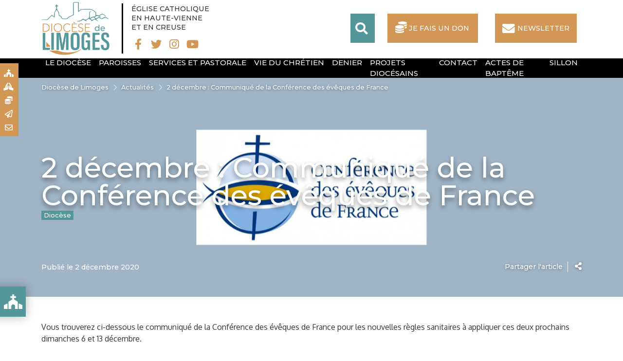

--- FILE ---
content_type: text/html; charset=UTF-8
request_url: https://www.diocese-limoges.fr/actualites/29-novembre-communique-de-la-conference-des-eveques-de-france/
body_size: 14899
content:
<!doctype html>
<html lang="fr-FR">
<head>
<meta charset="UTF-8" />
<meta name="viewport" content="width=device-width, initial-scale=1, shrink-to-fit=no">
<meta name="apple-mobile-web-app-capable" content="yes">
<meta name="apple-touch-fullscreen" content="yes">
<meta name="apple-mobile-web-app-title" content="Diocèse Limoges">
<meta name="mobile-web-app-capable" content="yes">
<script>(function(a,b,c){if(c in b&&b[c]){var d,e=a.location,f=/^(a|html)$/i;a.addEventListener("click",function(a){d=a.target;while(!f.test(d.nodeName))d=d.parentNode;"href"in d&&(d.href.indexOf("http")||~d.href.indexOf(e.host))&&(a.preventDefault(),e.href=d.href)},!1)}})(document,window.navigator,"standalone")</script>
<link rel="apple-touch-icon" href="https://www.diocese-limoges.fr/wp-content/themes/catholiques/assets/images/apple-touch-icon.png"/>
<title>2 décembre : Communiqué de la Conférence des évêques de France - Diocèse de Limoges</title>
<meta name='robots' content='index, follow, max-image-preview:large, max-snippet:-1, max-video-preview:-1' />
	<style>img:is([sizes="auto" i], [sizes^="auto," i]) { contain-intrinsic-size: 3000px 1500px }</style>
	
	<!-- This site is optimized with the Yoast SEO plugin v26.4 - https://yoast.com/wordpress/plugins/seo/ -->
	<link rel="canonical" href="https://www.diocese-limoges.fr/actualites/29-novembre-communique-de-la-conference-des-eveques-de-france/" />
	<meta property="og:locale" content="fr_FR" />
	<meta property="og:type" content="article" />
	<meta property="og:title" content="2 décembre : Communiqué de la Conférence des évêques de France - Diocèse de Limoges" />
	<meta property="og:description" content="Vous trouverez ci-dessous le communiqué de la Conférence des évêques de France pour les nouvelles règles sanitaires à appliquer ces deux prochains dimanches 6 et 13 décembre." />
	<meta property="og:url" content="https://www.diocese-limoges.fr/actualites/29-novembre-communique-de-la-conference-des-eveques-de-france/" />
	<meta property="og:site_name" content="Diocèse de Limoges" />
	<meta property="article:publisher" content="https://www.facebook.com/Diocese.Limoges" />
	<meta property="article:published_time" content="2020-12-02T19:31:00+00:00" />
	<meta property="article:modified_time" content="2020-12-03T13:02:14+00:00" />
	<meta property="og:image" content="https://www.diocese-limoges.fr/wp-content/uploads/2020/11/fond-gris-banniere-avec-logo-cef--scaled.jpg" />
	<meta property="og:image:width" content="2560" />
	<meta property="og:image:height" content="995" />
	<meta property="og:image:type" content="image/jpeg" />
	<meta name="author" content="Christine Pauzet" />
	<meta name="twitter:card" content="summary_large_image" />
	<meta name="twitter:creator" content="@MgrPABozo" />
	<meta name="twitter:site" content="@MgrPABozo" />
	<meta name="twitter:label1" content="Écrit par" />
	<meta name="twitter:data1" content="Christine Pauzet" />
	<script type="application/ld+json" class="yoast-schema-graph">{"@context":"https://schema.org","@graph":[{"@type":"Article","@id":"https://www.diocese-limoges.fr/actualites/29-novembre-communique-de-la-conference-des-eveques-de-france/#article","isPartOf":{"@id":"https://www.diocese-limoges.fr/actualites/29-novembre-communique-de-la-conference-des-eveques-de-france/"},"author":{"name":"Christine Pauzet","@id":"https://www.diocese-limoges.fr/#/schema/person/855348d6aaf454e531d27cad04aeaa45"},"headline":"2 décembre : Communiqué de la Conférence des évêques de France","datePublished":"2020-12-02T19:31:00+00:00","dateModified":"2020-12-03T13:02:14+00:00","mainEntityOfPage":{"@id":"https://www.diocese-limoges.fr/actualites/29-novembre-communique-de-la-conference-des-eveques-de-france/"},"wordCount":40,"publisher":{"@id":"https://www.diocese-limoges.fr/#organization"},"image":{"@id":"https://www.diocese-limoges.fr/actualites/29-novembre-communique-de-la-conference-des-eveques-de-france/#primaryimage"},"thumbnailUrl":"https://www.diocese-limoges.fr/wp-content/uploads/2020/11/fond-gris-banniere-avec-logo-cef--scaled.jpg","articleSection":["Diocèse"],"inLanguage":"fr-FR"},{"@type":"WebPage","@id":"https://www.diocese-limoges.fr/actualites/29-novembre-communique-de-la-conference-des-eveques-de-france/","url":"https://www.diocese-limoges.fr/actualites/29-novembre-communique-de-la-conference-des-eveques-de-france/","name":"2 décembre : Communiqué de la Conférence des évêques de France - Diocèse de Limoges","isPartOf":{"@id":"https://www.diocese-limoges.fr/#website"},"primaryImageOfPage":{"@id":"https://www.diocese-limoges.fr/actualites/29-novembre-communique-de-la-conference-des-eveques-de-france/#primaryimage"},"image":{"@id":"https://www.diocese-limoges.fr/actualites/29-novembre-communique-de-la-conference-des-eveques-de-france/#primaryimage"},"thumbnailUrl":"https://www.diocese-limoges.fr/wp-content/uploads/2020/11/fond-gris-banniere-avec-logo-cef--scaled.jpg","datePublished":"2020-12-02T19:31:00+00:00","dateModified":"2020-12-03T13:02:14+00:00","breadcrumb":{"@id":"https://www.diocese-limoges.fr/actualites/29-novembre-communique-de-la-conference-des-eveques-de-france/#breadcrumb"},"inLanguage":"fr-FR","potentialAction":[{"@type":"ReadAction","target":["https://www.diocese-limoges.fr/actualites/29-novembre-communique-de-la-conference-des-eveques-de-france/"]}]},{"@type":"ImageObject","inLanguage":"fr-FR","@id":"https://www.diocese-limoges.fr/actualites/29-novembre-communique-de-la-conference-des-eveques-de-france/#primaryimage","url":"https://www.diocese-limoges.fr/wp-content/uploads/2020/11/fond-gris-banniere-avec-logo-cef--scaled.jpg","contentUrl":"https://www.diocese-limoges.fr/wp-content/uploads/2020/11/fond-gris-banniere-avec-logo-cef--scaled.jpg","width":2560,"height":995},{"@type":"BreadcrumbList","@id":"https://www.diocese-limoges.fr/actualites/29-novembre-communique-de-la-conference-des-eveques-de-france/#breadcrumb","itemListElement":[{"@type":"ListItem","position":1,"name":"Accueil","item":"https://www.diocese-limoges.fr/"},{"@type":"ListItem","position":2,"name":"2 décembre : Communiqué de la Conférence des évêques de France"}]},{"@type":"WebSite","@id":"https://www.diocese-limoges.fr/#website","url":"https://www.diocese-limoges.fr/","name":"Diocèse de Limoges","description":"Eglise Catholique en Haute-Vienne et en Creuse","publisher":{"@id":"https://www.diocese-limoges.fr/#organization"},"potentialAction":[{"@type":"SearchAction","target":{"@type":"EntryPoint","urlTemplate":"https://www.diocese-limoges.fr/?s={search_term_string}"},"query-input":{"@type":"PropertyValueSpecification","valueRequired":true,"valueName":"search_term_string"}}],"inLanguage":"fr-FR"},{"@type":"Organization","@id":"https://www.diocese-limoges.fr/#organization","name":"Diocèse de Limoges","url":"https://www.diocese-limoges.fr/","logo":{"@type":"ImageObject","inLanguage":"fr-FR","@id":"https://www.diocese-limoges.fr/#/schema/logo/image/","url":"https://www.diocese-limoges.fr/wp-content/uploads/2020/01/favicon-1.png","contentUrl":"https://www.diocese-limoges.fr/wp-content/uploads/2020/01/favicon-1.png","width":512,"height":512,"caption":"Diocèse de Limoges"},"image":{"@id":"https://www.diocese-limoges.fr/#/schema/logo/image/"},"sameAs":["https://www.facebook.com/Diocese.Limoges","https://x.com/MgrPABozo","https://www.instagram.com/connectlimoges/"]},{"@type":"Person","@id":"https://www.diocese-limoges.fr/#/schema/person/855348d6aaf454e531d27cad04aeaa45","name":"Christine Pauzet","image":{"@type":"ImageObject","inLanguage":"fr-FR","@id":"https://www.diocese-limoges.fr/#/schema/person/image/","url":"https://secure.gravatar.com/avatar/bc4978801c108160b41ee4335d53cc47e61a113dd7d8ebcd10366ae958e08cce?s=96&d=mm&r=g","contentUrl":"https://secure.gravatar.com/avatar/bc4978801c108160b41ee4335d53cc47e61a113dd7d8ebcd10366ae958e08cce?s=96&d=mm&r=g","caption":"Christine Pauzet"}}]}</script>
	<!-- / Yoast SEO plugin. -->


<link rel='dns-prefetch' href='//api.mapbox.com' />
<link rel='dns-prefetch' href='//stats.wp.com' />
<link rel='dns-prefetch' href='//fonts.googleapis.com' />
<link rel="alternate" type="application/rss+xml" title="Diocèse de Limoges &raquo; 2 décembre : Communiqué de la Conférence des évêques de France Flux des commentaires" href="https://www.diocese-limoges.fr/actualites/29-novembre-communique-de-la-conference-des-eveques-de-france/feed/" />
<script type="text/javascript">
/* <![CDATA[ */
window._wpemojiSettings = {"baseUrl":"https:\/\/s.w.org\/images\/core\/emoji\/16.0.1\/72x72\/","ext":".png","svgUrl":"https:\/\/s.w.org\/images\/core\/emoji\/16.0.1\/svg\/","svgExt":".svg","source":{"concatemoji":"https:\/\/www.diocese-limoges.fr\/wp-includes\/js\/wp-emoji-release.min.js?ver=6.8.3"}};
/*! This file is auto-generated */
!function(s,n){var o,i,e;function c(e){try{var t={supportTests:e,timestamp:(new Date).valueOf()};sessionStorage.setItem(o,JSON.stringify(t))}catch(e){}}function p(e,t,n){e.clearRect(0,0,e.canvas.width,e.canvas.height),e.fillText(t,0,0);var t=new Uint32Array(e.getImageData(0,0,e.canvas.width,e.canvas.height).data),a=(e.clearRect(0,0,e.canvas.width,e.canvas.height),e.fillText(n,0,0),new Uint32Array(e.getImageData(0,0,e.canvas.width,e.canvas.height).data));return t.every(function(e,t){return e===a[t]})}function u(e,t){e.clearRect(0,0,e.canvas.width,e.canvas.height),e.fillText(t,0,0);for(var n=e.getImageData(16,16,1,1),a=0;a<n.data.length;a++)if(0!==n.data[a])return!1;return!0}function f(e,t,n,a){switch(t){case"flag":return n(e,"\ud83c\udff3\ufe0f\u200d\u26a7\ufe0f","\ud83c\udff3\ufe0f\u200b\u26a7\ufe0f")?!1:!n(e,"\ud83c\udde8\ud83c\uddf6","\ud83c\udde8\u200b\ud83c\uddf6")&&!n(e,"\ud83c\udff4\udb40\udc67\udb40\udc62\udb40\udc65\udb40\udc6e\udb40\udc67\udb40\udc7f","\ud83c\udff4\u200b\udb40\udc67\u200b\udb40\udc62\u200b\udb40\udc65\u200b\udb40\udc6e\u200b\udb40\udc67\u200b\udb40\udc7f");case"emoji":return!a(e,"\ud83e\udedf")}return!1}function g(e,t,n,a){var r="undefined"!=typeof WorkerGlobalScope&&self instanceof WorkerGlobalScope?new OffscreenCanvas(300,150):s.createElement("canvas"),o=r.getContext("2d",{willReadFrequently:!0}),i=(o.textBaseline="top",o.font="600 32px Arial",{});return e.forEach(function(e){i[e]=t(o,e,n,a)}),i}function t(e){var t=s.createElement("script");t.src=e,t.defer=!0,s.head.appendChild(t)}"undefined"!=typeof Promise&&(o="wpEmojiSettingsSupports",i=["flag","emoji"],n.supports={everything:!0,everythingExceptFlag:!0},e=new Promise(function(e){s.addEventListener("DOMContentLoaded",e,{once:!0})}),new Promise(function(t){var n=function(){try{var e=JSON.parse(sessionStorage.getItem(o));if("object"==typeof e&&"number"==typeof e.timestamp&&(new Date).valueOf()<e.timestamp+604800&&"object"==typeof e.supportTests)return e.supportTests}catch(e){}return null}();if(!n){if("undefined"!=typeof Worker&&"undefined"!=typeof OffscreenCanvas&&"undefined"!=typeof URL&&URL.createObjectURL&&"undefined"!=typeof Blob)try{var e="postMessage("+g.toString()+"("+[JSON.stringify(i),f.toString(),p.toString(),u.toString()].join(",")+"));",a=new Blob([e],{type:"text/javascript"}),r=new Worker(URL.createObjectURL(a),{name:"wpTestEmojiSupports"});return void(r.onmessage=function(e){c(n=e.data),r.terminate(),t(n)})}catch(e){}c(n=g(i,f,p,u))}t(n)}).then(function(e){for(var t in e)n.supports[t]=e[t],n.supports.everything=n.supports.everything&&n.supports[t],"flag"!==t&&(n.supports.everythingExceptFlag=n.supports.everythingExceptFlag&&n.supports[t]);n.supports.everythingExceptFlag=n.supports.everythingExceptFlag&&!n.supports.flag,n.DOMReady=!1,n.readyCallback=function(){n.DOMReady=!0}}).then(function(){return e}).then(function(){var e;n.supports.everything||(n.readyCallback(),(e=n.source||{}).concatemoji?t(e.concatemoji):e.wpemoji&&e.twemoji&&(t(e.twemoji),t(e.wpemoji)))}))}((window,document),window._wpemojiSettings);
/* ]]> */
</script>
<style id='wp-emoji-styles-inline-css' type='text/css'>

	img.wp-smiley, img.emoji {
		display: inline !important;
		border: none !important;
		box-shadow: none !important;
		height: 1em !important;
		width: 1em !important;
		margin: 0 0.07em !important;
		vertical-align: -0.1em !important;
		background: none !important;
		padding: 0 !important;
	}
</style>
<link rel='stylesheet' id='wp-block-library-css' href='https://www.diocese-limoges.fr/wp-includes/css/dist/block-library/style.min.css?ver=6.8.3' type='text/css' media='all' />
<style id='classic-theme-styles-inline-css' type='text/css'>
/*! This file is auto-generated */
.wp-block-button__link{color:#fff;background-color:#32373c;border-radius:9999px;box-shadow:none;text-decoration:none;padding:calc(.667em + 2px) calc(1.333em + 2px);font-size:1.125em}.wp-block-file__button{background:#32373c;color:#fff;text-decoration:none}
</style>
<link rel='stylesheet' id='super-advent-calendar-advent-calendar-style-css' href='https://www.diocese-limoges.fr/wp-content/plugins/super-advent-calendar-premium/dist/blocks/advent-calendar/style-index.css?ver=1.0.0' type='text/css' media='all' />
<style id='super-advent-calendar-advent-calendar-day-style-inline-css' type='text/css'>
.tippy-box[data-animation=scale][data-placement^=top]{transform-origin:bottom}.tippy-box[data-animation=scale][data-placement^=bottom]{transform-origin:top}.tippy-box[data-animation=scale][data-placement^=left]{transform-origin:right}.tippy-box[data-animation=scale][data-placement^=right]{transform-origin:left}.tippy-box[data-animation=scale][data-state=hidden]{transform:scale(.5);opacity:0}.tippy-box[data-placement^=top]>.tippy-svg-arrow{bottom:0}.tippy-box[data-placement^=top]>.tippy-svg-arrow:after,.tippy-box[data-placement^=top]>.tippy-svg-arrow>svg{top:16px;transform:rotate(180deg)}.tippy-box[data-placement^=bottom]>.tippy-svg-arrow{top:0}.tippy-box[data-placement^=bottom]>.tippy-svg-arrow>svg{bottom:16px}.tippy-box[data-placement^=left]>.tippy-svg-arrow{right:0}.tippy-box[data-placement^=left]>.tippy-svg-arrow:after,.tippy-box[data-placement^=left]>.tippy-svg-arrow>svg{transform:rotate(90deg);top:calc(50% - 3px);left:11px}.tippy-box[data-placement^=right]>.tippy-svg-arrow{left:0}.tippy-box[data-placement^=right]>.tippy-svg-arrow:after,.tippy-box[data-placement^=right]>.tippy-svg-arrow>svg{transform:rotate(-90deg);top:calc(50% - 3px);right:11px}.tippy-svg-arrow{width:16px;height:16px;fill:#333;text-align:initial}.tippy-svg-arrow,.tippy-svg-arrow>svg{position:absolute}.superac-day{position:relative;cursor:pointer;text-align:center;text-decoration-line:none;
	transform-style: preserve-3d;
	transform-origin: center right}.superac-day--animation-flip,
	.superac-day--animation-none{overflow:visible !important;
		transition: transform 1s}.superac-day--animation-flip .superac-card, .superac-day--animation-none .superac-card {
			backface-visibility: hidden;
		}.superac-day--animation-flip .superac-card--back, .superac-day--animation-none .superac-card--back {
			transform: rotateY(180deg);
		}.superac-day--animation-flip.is-open, .superac-day--animation-none.is-open {
			transform: translateX(-100%) rotateY(-180deg);
		}.superac-day--animation-none {
		transition: none;
	}.superac-day.is-loading{pointer-events:none;position:relative;opacity:0.6}.superac-day.is-loading::after{position:absolute;top:50%;left:50%;height:1.75rem;width:1.75rem;
			margin: -15px 0 0 -15px;
			border: 3px solid #ccc;
			border-top-color: #000;
			content: '';
			border-radius: 50%;
			animation: spin 1s linear infinite;
			z-index: 20}@keyframes spin {
			to {
				transform: rotate(360deg);
			}
		}.superac-card{position:relative;box-sizing:border-box;display:flex;height:100%;width:100%;flex-direction:column;align-items:center;justify-content:center;border-radius:0.125rem;--tw-bg-opacity:1;background-color:rgb(203 213 225 / var(--tw-bg-opacity, 1));background-size:cover;padding:1rem}.superac-card--front{z-index:0}.superac-card--front .superac-card-title{font-weight:700}.superac-card--back{position:absolute;top:0px;z-index:10}.superac-card--back .superac-card-title{margin-bottom:0.25rem;font-size:1rem;line-height:1.5rem;font-weight:700}.superac-card--back .superac-card-content{font-size:0.875rem;line-height:1.25rem}/* Tippy */.tippy-box[data-theme~='superac-tooltip']{border-radius:0.125rem;--tw-bg-opacity:1;background-color:rgb(0 0 0 / var(--tw-bg-opacity, 1));padding:0.5rem;font-size:0.75rem;line-height:1rem;--tw-text-opacity:1;color:rgb(255 255 255 / var(--tw-text-opacity, 1))}.tippy-box[data-theme~='superac-tooltip'] > .tippy-svg-arrow{fill:#000}/* A11y Dialog */.superac-dialog-container,
.superac-dialog-overlay{top:0px;right:0px;bottom:0px;left:0px}.superac-dialog-container{position:fixed;z-index:10;display:flex}.superac-dialog-overlay{position:fixed;
	background-color: rgb(43 46 56 / 0.9);
	animation: superac-fade-in 200ms both}.superac-dialog-container[aria-hidden='true']{display:none}@keyframes superac-fade-in {
	from {
		opacity: 0;
	}
}@keyframes superac-slide-up {
	from {
		transform: translateY(10%);
	}
}.superac-dialog-content{position:relative;z-index:10;margin:auto;box-sizing:border-box;max-height:90%;width:100%;max-width:94%;overflow:auto;border-radius:0.375rem;--tw-bg-opacity:1;background-color:rgb(255 255 255 / var(--tw-bg-opacity, 1));padding:1rem;
	animation:
		superac-fade-in 400ms 200ms both,
		superac-slide-up 400ms 200ms both;

	/* attribute defaults */

	font-size:1.25rem !important;

	line-height:1.75rem !important}@media (min-width: 768px){.superac-dialog-content{max-width:28rem}}/* this is to make sure someone's global :focus color does not override into invisible text */.superac-dialog-content:focus{color:inherit}@media (min-width: 768px){.superac-dialog-content-max-width-lg{max-width:32rem}.superac-dialog-content-max-width-xl{max-width:36rem}.superac-dialog-content-max-width-2xl{max-width:42rem}.superac-dialog-content-max-width-3xl{max-width:48rem}.superac-dialog-content-max-width-4xl{max-width:56rem}.superac-dialog-content-max-width-full{max-width:100%}}.superac-dialog-content .superac-dialog-title{font-size:1.5rem !important;line-height:2rem !important;font-weight:700 !important}.superac-dialog-content-font-small{font-size:1.125rem !important;line-height:1.75rem !important}.superac-dialog-content-font-small .superac-dialog-title{font-size:1.25rem !important;line-height:1.75rem !important}.superac-dialog-content-font-large{font-size:1.5rem !important;line-height:2rem !important}.superac-dialog-content-font-large .superac-dialog-title{font-size:1.875rem !important;line-height:2.25rem !important}.superac-dialog-top-bar{display:flex;width:100%;justify-content:flex-end}.superac-dialog-top-bar .superac-dialog-button{cursor:pointer;border-width:0px;background-color:transparent;padding:0px;--tw-text-opacity:1;color:rgb(0 0 0 / var(--tw-text-opacity, 1));outline-width:0px}.superac-dialog-top-bar .superac-dialog-button:hover{opacity:0.5}


</style>
<link rel='stylesheet' id='wp-components-css' href='https://www.diocese-limoges.fr/wp-includes/css/dist/components/style.min.css?ver=6.8.3' type='text/css' media='all' />
<link rel='stylesheet' id='wp-preferences-css' href='https://www.diocese-limoges.fr/wp-includes/css/dist/preferences/style.min.css?ver=6.8.3' type='text/css' media='all' />
<link rel='stylesheet' id='wp-block-editor-css' href='https://www.diocese-limoges.fr/wp-includes/css/dist/block-editor/style.min.css?ver=6.8.3' type='text/css' media='all' />
<link rel='stylesheet' id='popup-maker-block-library-style-css' href='https://www.diocese-limoges.fr/wp-content/plugins/popup-maker/dist/packages/block-library-style.css?ver=dbea705cfafe089d65f1' type='text/css' media='all' />
<style id='pdfemb-pdf-embedder-viewer-style-inline-css' type='text/css'>
.wp-block-pdfemb-pdf-embedder-viewer{max-width:none}

</style>
<link rel='stylesheet' id='mediaelement-css' href='https://www.diocese-limoges.fr/wp-includes/js/mediaelement/mediaelementplayer-legacy.min.css?ver=4.2.17' type='text/css' media='all' />
<link rel='stylesheet' id='wp-mediaelement-css' href='https://www.diocese-limoges.fr/wp-includes/js/mediaelement/wp-mediaelement.min.css?ver=6.8.3' type='text/css' media='all' />
<style id='jetpack-sharing-buttons-style-inline-css' type='text/css'>
.jetpack-sharing-buttons__services-list{display:flex;flex-direction:row;flex-wrap:wrap;gap:0;list-style-type:none;margin:5px;padding:0}.jetpack-sharing-buttons__services-list.has-small-icon-size{font-size:12px}.jetpack-sharing-buttons__services-list.has-normal-icon-size{font-size:16px}.jetpack-sharing-buttons__services-list.has-large-icon-size{font-size:24px}.jetpack-sharing-buttons__services-list.has-huge-icon-size{font-size:36px}@media print{.jetpack-sharing-buttons__services-list{display:none!important}}.editor-styles-wrapper .wp-block-jetpack-sharing-buttons{gap:0;padding-inline-start:0}ul.jetpack-sharing-buttons__services-list.has-background{padding:1.25em 2.375em}
</style>
<link rel='stylesheet' id='super-advent-calendar-extend-blocks-css-css' href='https://www.diocese-limoges.fr/wp-content/plugins/super-advent-calendar-premium/dist/premium/extend-blocks.css?ver=4191de5b7c953172e7b6' type='text/css' media='all' />
<style id='global-styles-inline-css' type='text/css'>
:root{--wp--preset--aspect-ratio--square: 1;--wp--preset--aspect-ratio--4-3: 4/3;--wp--preset--aspect-ratio--3-4: 3/4;--wp--preset--aspect-ratio--3-2: 3/2;--wp--preset--aspect-ratio--2-3: 2/3;--wp--preset--aspect-ratio--16-9: 16/9;--wp--preset--aspect-ratio--9-16: 9/16;--wp--preset--color--black: #000000;--wp--preset--color--cyan-bluish-gray: #abb8c3;--wp--preset--color--white: #ffffff;--wp--preset--color--pale-pink: #f78da7;--wp--preset--color--vivid-red: #cf2e2e;--wp--preset--color--luminous-vivid-orange: #ff6900;--wp--preset--color--luminous-vivid-amber: #fcb900;--wp--preset--color--light-green-cyan: #7bdcb5;--wp--preset--color--vivid-green-cyan: #00d084;--wp--preset--color--pale-cyan-blue: #8ed1fc;--wp--preset--color--vivid-cyan-blue: #0693e3;--wp--preset--color--vivid-purple: #9b51e0;--wp--preset--gradient--vivid-cyan-blue-to-vivid-purple: linear-gradient(135deg,rgba(6,147,227,1) 0%,rgb(155,81,224) 100%);--wp--preset--gradient--light-green-cyan-to-vivid-green-cyan: linear-gradient(135deg,rgb(122,220,180) 0%,rgb(0,208,130) 100%);--wp--preset--gradient--luminous-vivid-amber-to-luminous-vivid-orange: linear-gradient(135deg,rgba(252,185,0,1) 0%,rgba(255,105,0,1) 100%);--wp--preset--gradient--luminous-vivid-orange-to-vivid-red: linear-gradient(135deg,rgba(255,105,0,1) 0%,rgb(207,46,46) 100%);--wp--preset--gradient--very-light-gray-to-cyan-bluish-gray: linear-gradient(135deg,rgb(238,238,238) 0%,rgb(169,184,195) 100%);--wp--preset--gradient--cool-to-warm-spectrum: linear-gradient(135deg,rgb(74,234,220) 0%,rgb(151,120,209) 20%,rgb(207,42,186) 40%,rgb(238,44,130) 60%,rgb(251,105,98) 80%,rgb(254,248,76) 100%);--wp--preset--gradient--blush-light-purple: linear-gradient(135deg,rgb(255,206,236) 0%,rgb(152,150,240) 100%);--wp--preset--gradient--blush-bordeaux: linear-gradient(135deg,rgb(254,205,165) 0%,rgb(254,45,45) 50%,rgb(107,0,62) 100%);--wp--preset--gradient--luminous-dusk: linear-gradient(135deg,rgb(255,203,112) 0%,rgb(199,81,192) 50%,rgb(65,88,208) 100%);--wp--preset--gradient--pale-ocean: linear-gradient(135deg,rgb(255,245,203) 0%,rgb(182,227,212) 50%,rgb(51,167,181) 100%);--wp--preset--gradient--electric-grass: linear-gradient(135deg,rgb(202,248,128) 0%,rgb(113,206,126) 100%);--wp--preset--gradient--midnight: linear-gradient(135deg,rgb(2,3,129) 0%,rgb(40,116,252) 100%);--wp--preset--font-size--small: 13px;--wp--preset--font-size--medium: 20px;--wp--preset--font-size--large: 36px;--wp--preset--font-size--x-large: 42px;--wp--preset--spacing--20: 0.44rem;--wp--preset--spacing--30: 0.67rem;--wp--preset--spacing--40: 1rem;--wp--preset--spacing--50: 1.5rem;--wp--preset--spacing--60: 2.25rem;--wp--preset--spacing--70: 3.38rem;--wp--preset--spacing--80: 5.06rem;--wp--preset--shadow--natural: 6px 6px 9px rgba(0, 0, 0, 0.2);--wp--preset--shadow--deep: 12px 12px 50px rgba(0, 0, 0, 0.4);--wp--preset--shadow--sharp: 6px 6px 0px rgba(0, 0, 0, 0.2);--wp--preset--shadow--outlined: 6px 6px 0px -3px rgba(255, 255, 255, 1), 6px 6px rgba(0, 0, 0, 1);--wp--preset--shadow--crisp: 6px 6px 0px rgba(0, 0, 0, 1);}:root :where(.is-layout-flow) > :first-child{margin-block-start: 0;}:root :where(.is-layout-flow) > :last-child{margin-block-end: 0;}:root :where(.is-layout-flow) > *{margin-block-start: 24px;margin-block-end: 0;}:root :where(.is-layout-constrained) > :first-child{margin-block-start: 0;}:root :where(.is-layout-constrained) > :last-child{margin-block-end: 0;}:root :where(.is-layout-constrained) > *{margin-block-start: 24px;margin-block-end: 0;}:root :where(.is-layout-flex){gap: 24px;}:root :where(.is-layout-grid){gap: 24px;}body .is-layout-flex{display: flex;}.is-layout-flex{flex-wrap: wrap;align-items: center;}.is-layout-flex > :is(*, div){margin: 0;}body .is-layout-grid{display: grid;}.is-layout-grid > :is(*, div){margin: 0;}.has-black-color{color: var(--wp--preset--color--black) !important;}.has-cyan-bluish-gray-color{color: var(--wp--preset--color--cyan-bluish-gray) !important;}.has-white-color{color: var(--wp--preset--color--white) !important;}.has-pale-pink-color{color: var(--wp--preset--color--pale-pink) !important;}.has-vivid-red-color{color: var(--wp--preset--color--vivid-red) !important;}.has-luminous-vivid-orange-color{color: var(--wp--preset--color--luminous-vivid-orange) !important;}.has-luminous-vivid-amber-color{color: var(--wp--preset--color--luminous-vivid-amber) !important;}.has-light-green-cyan-color{color: var(--wp--preset--color--light-green-cyan) !important;}.has-vivid-green-cyan-color{color: var(--wp--preset--color--vivid-green-cyan) !important;}.has-pale-cyan-blue-color{color: var(--wp--preset--color--pale-cyan-blue) !important;}.has-vivid-cyan-blue-color{color: var(--wp--preset--color--vivid-cyan-blue) !important;}.has-vivid-purple-color{color: var(--wp--preset--color--vivid-purple) !important;}.has-black-background-color{background-color: var(--wp--preset--color--black) !important;}.has-cyan-bluish-gray-background-color{background-color: var(--wp--preset--color--cyan-bluish-gray) !important;}.has-white-background-color{background-color: var(--wp--preset--color--white) !important;}.has-pale-pink-background-color{background-color: var(--wp--preset--color--pale-pink) !important;}.has-vivid-red-background-color{background-color: var(--wp--preset--color--vivid-red) !important;}.has-luminous-vivid-orange-background-color{background-color: var(--wp--preset--color--luminous-vivid-orange) !important;}.has-luminous-vivid-amber-background-color{background-color: var(--wp--preset--color--luminous-vivid-amber) !important;}.has-light-green-cyan-background-color{background-color: var(--wp--preset--color--light-green-cyan) !important;}.has-vivid-green-cyan-background-color{background-color: var(--wp--preset--color--vivid-green-cyan) !important;}.has-pale-cyan-blue-background-color{background-color: var(--wp--preset--color--pale-cyan-blue) !important;}.has-vivid-cyan-blue-background-color{background-color: var(--wp--preset--color--vivid-cyan-blue) !important;}.has-vivid-purple-background-color{background-color: var(--wp--preset--color--vivid-purple) !important;}.has-black-border-color{border-color: var(--wp--preset--color--black) !important;}.has-cyan-bluish-gray-border-color{border-color: var(--wp--preset--color--cyan-bluish-gray) !important;}.has-white-border-color{border-color: var(--wp--preset--color--white) !important;}.has-pale-pink-border-color{border-color: var(--wp--preset--color--pale-pink) !important;}.has-vivid-red-border-color{border-color: var(--wp--preset--color--vivid-red) !important;}.has-luminous-vivid-orange-border-color{border-color: var(--wp--preset--color--luminous-vivid-orange) !important;}.has-luminous-vivid-amber-border-color{border-color: var(--wp--preset--color--luminous-vivid-amber) !important;}.has-light-green-cyan-border-color{border-color: var(--wp--preset--color--light-green-cyan) !important;}.has-vivid-green-cyan-border-color{border-color: var(--wp--preset--color--vivid-green-cyan) !important;}.has-pale-cyan-blue-border-color{border-color: var(--wp--preset--color--pale-cyan-blue) !important;}.has-vivid-cyan-blue-border-color{border-color: var(--wp--preset--color--vivid-cyan-blue) !important;}.has-vivid-purple-border-color{border-color: var(--wp--preset--color--vivid-purple) !important;}.has-vivid-cyan-blue-to-vivid-purple-gradient-background{background: var(--wp--preset--gradient--vivid-cyan-blue-to-vivid-purple) !important;}.has-light-green-cyan-to-vivid-green-cyan-gradient-background{background: var(--wp--preset--gradient--light-green-cyan-to-vivid-green-cyan) !important;}.has-luminous-vivid-amber-to-luminous-vivid-orange-gradient-background{background: var(--wp--preset--gradient--luminous-vivid-amber-to-luminous-vivid-orange) !important;}.has-luminous-vivid-orange-to-vivid-red-gradient-background{background: var(--wp--preset--gradient--luminous-vivid-orange-to-vivid-red) !important;}.has-very-light-gray-to-cyan-bluish-gray-gradient-background{background: var(--wp--preset--gradient--very-light-gray-to-cyan-bluish-gray) !important;}.has-cool-to-warm-spectrum-gradient-background{background: var(--wp--preset--gradient--cool-to-warm-spectrum) !important;}.has-blush-light-purple-gradient-background{background: var(--wp--preset--gradient--blush-light-purple) !important;}.has-blush-bordeaux-gradient-background{background: var(--wp--preset--gradient--blush-bordeaux) !important;}.has-luminous-dusk-gradient-background{background: var(--wp--preset--gradient--luminous-dusk) !important;}.has-pale-ocean-gradient-background{background: var(--wp--preset--gradient--pale-ocean) !important;}.has-electric-grass-gradient-background{background: var(--wp--preset--gradient--electric-grass) !important;}.has-midnight-gradient-background{background: var(--wp--preset--gradient--midnight) !important;}.has-small-font-size{font-size: var(--wp--preset--font-size--small) !important;}.has-medium-font-size{font-size: var(--wp--preset--font-size--medium) !important;}.has-large-font-size{font-size: var(--wp--preset--font-size--large) !important;}.has-x-large-font-size{font-size: var(--wp--preset--font-size--x-large) !important;}
:root :where(.wp-block-pullquote){font-size: 1.5em;line-height: 1.6;}
</style>
<link rel='stylesheet' id='contact-form-7-css' href='https://www.diocese-limoges.fr/wp-content/plugins/contact-form-7/includes/css/styles.css?ver=6.1.3' type='text/css' media='all' />
<link rel='stylesheet' id='bootstrap.min-css' href='https://www.diocese-limoges.fr/wp-content/themes/catholiques/assets/vendor/bootstrap-4.3.1/css/bootstrap.min.css?ver=6.8.3' type='text/css' media='all' />
<link rel='stylesheet' id='font-awesome-css' href='https://www.diocese-limoges.fr/wp-content/themes/catholiques/assets/vendor/fontawesome-5.11.2/css/all.min.css?ver=6.8.3' type='text/css' media='all' />
<link rel='stylesheet' id='swiper.style-css' href='https://www.diocese-limoges.fr/wp-content/themes/catholiques/assets/vendor/swiper/swiper.min.css?ver=1.5' type='text/css' media='all' />
<link rel='stylesheet' id='select2-css' href='https://www.diocese-limoges.fr/wp-content/themes/catholiques/assets/vendor/select2/css/select2.min.css?ver=1.5' type='text/css' media='all' />
<link rel='stylesheet' id='theme.style-css' href='https://www.diocese-limoges.fr/wp-content/themes/catholiques/style.css?ver=1.5' type='text/css' media='all' />
<link rel='stylesheet' id='theme.responsive-css' href='https://www.diocese-limoges.fr/wp-content/themes/catholiques/assets/css/responsive.css?ver=1.5' type='text/css' media='all' />
<link rel='stylesheet' id='theme.dons-css' href='https://www.diocese-limoges.fr/wp-content/themes/catholiques/assets/css/dons.css?ver=1.5' type='text/css' media='all' />
<link rel='stylesheet' id='googlefont-css' href='https://fonts.googleapis.com/css?family=Montserrat%3A100%2C300%2C500%2C700%7COxygen%3A400%2C700%7CSatisfy&#038;ver=6.8.3' type='text/css' media='all' />
<link rel='stylesheet' id='mapbox.style-css' href='https://api.mapbox.com/mapbox-gl-js/v0.52.0/mapbox-gl.css?ver=1.5' type='text/css' media='all' />
<link rel='stylesheet' id='mapbox.custom-css' href='https://www.diocese-limoges.fr/wp-content/themes/catholiques/assets/css/map.css?ver=1.5' type='text/css' media='all' />
<link rel='stylesheet' id='wp_mailjet_form_builder_widget-widget-front-styles-css' href='https://www.diocese-limoges.fr/wp-content/plugins/mailjet-for-wordpress/src/widgetformbuilder/css/front-widget.css?ver=6.1.6' type='text/css' media='all' />
<script type="text/javascript" src="https://www.diocese-limoges.fr/wp-includes/js/jquery/jquery.min.js?ver=3.7.1" id="jquery-core-js"></script>
<script type="text/javascript" src="https://www.diocese-limoges.fr/wp-content/themes/catholiques/assets/vendor/bootstrap-4.3.1/js/bootstrap.bundle.min.js?ver=6.8.3" id="jquery.bootstrap.min-js"></script>
<script type="text/javascript" src="https://www.diocese-limoges.fr/wp-content/themes/catholiques/assets/vendor/swiper/swiper.min.js?ver=6.8.3" id="jquery.swiper.min-js"></script>
<script type="text/javascript" src="https://www.diocese-limoges.fr/wp-content/themes/catholiques/assets/vendor/select2/js/select2.min.js?ver=6.8.3" id="select2-js"></script>
<script type="text/javascript" src="https://www.diocese-limoges.fr/wp-content/themes/catholiques/assets/js/startup.js?1_5&amp;ver=1.5" id="theme.start-js"></script>
<script type="text/javascript" src="https://api.mapbox.com/mapbox-gl-js/v0.52.0/mapbox-gl.js?ver=6.8.3" id="mapbox-js"></script>
<link rel="https://api.w.org/" href="https://www.diocese-limoges.fr/wp-json/" /><link rel="alternate" title="JSON" type="application/json" href="https://www.diocese-limoges.fr/wp-json/wp/v2/posts/23257" /><link rel="EditURI" type="application/rsd+xml" title="RSD" href="https://www.diocese-limoges.fr/xmlrpc.php?rsd" />
<link rel='shortlink' href='https://www.diocese-limoges.fr/?p=23257' />
<link rel="alternate" title="oEmbed (JSON)" type="application/json+oembed" href="https://www.diocese-limoges.fr/wp-json/oembed/1.0/embed?url=https%3A%2F%2Fwww.diocese-limoges.fr%2Factualites%2F29-novembre-communique-de-la-conference-des-eveques-de-france%2F" />
<link rel="alternate" title="oEmbed (XML)" type="text/xml+oembed" href="https://www.diocese-limoges.fr/wp-json/oembed/1.0/embed?url=https%3A%2F%2Fwww.diocese-limoges.fr%2Factualites%2F29-novembre-communique-de-la-conference-des-eveques-de-france%2F&#038;format=xml" />
	<style>img#wpstats{display:none}</style>
		<script type="text/javascript">
           var ajaxurl = "https://www.diocese-limoges.fr/wp-admin/admin-ajax.php";
         </script><link rel="icon" href="https://www.diocese-limoges.fr/wp-content/uploads/2025/03/cropped-logo-diocese-limoges-2023-32x32.png" sizes="32x32" />
<link rel="icon" href="https://www.diocese-limoges.fr/wp-content/uploads/2025/03/cropped-logo-diocese-limoges-2023-192x192.png" sizes="192x192" />
<link rel="apple-touch-icon" href="https://www.diocese-limoges.fr/wp-content/uploads/2025/03/cropped-logo-diocese-limoges-2023-180x180.png" />
<meta name="msapplication-TileImage" content="https://www.diocese-limoges.fr/wp-content/uploads/2025/03/cropped-logo-diocese-limoges-2023-270x270.png" />
		<style type="text/css" id="wp-custom-css">
			.pum-close.popmake-close {
	color:#fff !important;
}		</style>
		</head>
<body class="wp-singular post-template-default single single-post postid-23257 single-format-standard wp-embed-responsive wp-theme-catholiques wp-child-theme-catholiques-child blog-1">
	<div id="body">
		<header id="site-header" class="b-1">
      <div id="topMiniSwitcher">
        <div id="topMiniSwitcherInner">
                                                                  <a href="/paroisses">Paroisses <i class="fa fa-church"></i></a>
                          <a href="https://messes.info/horaires">Messes <i class="fa fa-praying-hands"></i></a>
                          <a href="https://www.eveche.fr/association-diocesaine-limoges/">Faire un don <i class="fa fa-coins"></i></a>
                          <a href="/newsletter">Newsletter <i class="far fa-paper-plane"></i></a>
                          <a href="/contact">Contact <i class="far fa-envelope"></i></a>
                              </div>
      </div>
			<div id="top-banner">
	  		<div class="container">
          <div class="container-header">
  					<a href="/" title="Diocèse de Limoges" rel="home" id="site-logo">
  			      <img src="https://www.diocese-limoges.fr/wp-content/uploads/2023/08/logo2023.png" alt="Diocèse de Limoges">
            </a>
			      <div class="side-text">
			      	<span>ÉGLISE CATHOLIQUE<br>
EN HAUTE-VIENNE<br>
ET EN CREUSE</span>
              <div class="menu-rs">
                                                                                                                                    <a href="https://www.facebook.com/Diocese.Limoges" target="_blank" class="menu"><i class="fab fa-fw fa-facebook-f"></i></a>
                                                    <a href="https://twitter.com/MgrPABozo" target="_blank" class="menu"><i class="fab fa-fw fa-twitter"></i></a>
                                                    <a href="https://www.instagram.com/diocesedelimoges/" target="_blank" class="menu"><i class="fab fa-fw fa-instagram"></i></a>
                                                    <a href="https://www.youtube.com/channel/UCbKcpuBV4QoHqPBbvr_SBMg" target="_blank" class="menu"><i class="fab fa-fw fa-youtube"></i></a>
                              </div>
			      </div>
  			    <nav id="side-menu">    	
  			    	<a href="#" id="searchLink" class="btn" target="_blank"><i class="fa fa-search"></i></a>
  			    	<a href="https://soutenir.diocese-limoges.fr/accueil" id="topDonateBttn" class="btn second icon coins btn-don" target="_blank">Je fais un don</a>
  				    <div id="topHeaderHtml">
  				    	<a href="/newsletter" class="btn btn second"><i class="fa fa-envelope"></i> NEWSLETTER</a>
  				    </div>
  			    	<button class="menu-toggler" type="button" aria-label="Toggle navigation">
  					    <i class="fa fa-bars"></i>
  					  </button>
  			    </nav>
          </div>
			  </div>
		  </div>
		  <div id="lower-banner">
		  	<div class="container">
					<nav class="menu">
					  <a href="#" class="menu-close">Fermer</a>
						<div id="menu-container" class="menu-menu-2-container"><ul id="main-menu" class="mx-auto"><li itemscope="itemscope" itemtype="https://www.schema.org/SiteNavigationElement" id="menu-item-38254" class="menu-item menu-item-type-post_type menu-item-object-page menu-item-has-children dropdown menu-item-38254 nav-item"><a title="Le diocèse" href="https://www.diocese-limoges.fr/le-diocese/" aria-haspopup="true" aria-expanded="false" class="dropdown-toggle nav-link " id="menu-item-dropdown-38254">Le diocèse</a>
<ul class="dropdown-menu" aria-labelledby="menu-item-dropdown-38254" role="menu">
	<li itemscope="itemscope" itemtype="https://www.schema.org/SiteNavigationElement" id="menu-item-38233" class="menu-item menu-item-type-post_type menu-item-object-page menu-item-38233 nav-item"><a title="L’histoire" href="https://www.diocese-limoges.fr/le-diocese/lhistoire/" class="dropdown-item">L’histoire</a></li>
	<li itemscope="itemscope" itemtype="https://www.schema.org/SiteNavigationElement" id="menu-item-38415" class="menu-item menu-item-type-post_type menu-item-object-page menu-item-38415 nav-item"><a title="Consécration du diocèse" href="https://www.diocese-limoges.fr/consecration-du-diocese/" class="dropdown-item">Consécration du diocèse</a></li>
	<li itemscope="itemscope" itemtype="https://www.schema.org/SiteNavigationElement" id="menu-item-38179" class="menu-item menu-item-type-post_type menu-item-object-page menu-item-38179 nav-item"><a title="Ostensions Septennales Limousines" href="https://www.diocese-limoges.fr/ostensions-2023/" class="dropdown-item">Ostensions Septennales Limousines</a></li>
	<li itemscope="itemscope" itemtype="https://www.schema.org/SiteNavigationElement" id="menu-item-42390" class="menu-item menu-item-type-post_type menu-item-object-page menu-item-42390 nav-item"><a title="L&#039;évêque" href="https://www.diocese-limoges.fr/mgr-bozo/" class="dropdown-item">L&rsquo;évêque</a></li>
	<li itemscope="itemscope" itemtype="https://www.schema.org/SiteNavigationElement" id="menu-item-38235" class="menu-item menu-item-type-post_type menu-item-object-page menu-item-38235 nav-item"><a title="Le vicaire général" href="https://www.diocese-limoges.fr/le-diocese/le-vicaire-general/" class="dropdown-item">Le vicaire général</a></li>
	<li itemscope="itemscope" itemtype="https://www.schema.org/SiteNavigationElement" id="menu-item-38272" class="menu-item menu-item-type-post_type menu-item-object-page menu-item-38272 nav-item"><a title="Les conseils" href="https://www.diocese-limoges.fr/le-diocese/les-conseils/" class="dropdown-item">Les conseils</a></li>
	<li itemscope="itemscope" itemtype="https://www.schema.org/SiteNavigationElement" id="menu-item-38237" class="menu-item menu-item-type-post_type menu-item-object-page menu-item-38237 nav-item"><a title="Les vicaires épiscopaux" href="https://www.diocese-limoges.fr/le-diocese/les-vicaires-episcopaux/" class="dropdown-item">Les vicaires épiscopaux</a></li>
	<li itemscope="itemscope" itemtype="https://www.schema.org/SiteNavigationElement" id="menu-item-38234" class="menu-item menu-item-type-post_type menu-item-object-page menu-item-38234 nav-item"><a title="La Maison diocésaine" href="https://www.diocese-limoges.fr/le-diocese/la-maison-diocesaine/" class="dropdown-item">La Maison diocésaine</a></li>
	<li itemscope="itemscope" itemtype="https://www.schema.org/SiteNavigationElement" id="menu-item-38273" class="menu-item menu-item-type-post_type menu-item-object-page menu-item-38273 nav-item"><a title="Service de l’exorcisme" href="https://www.diocese-limoges.fr/le-diocese/service-de-lexorcisme/" class="dropdown-item">Service de l’exorcisme</a></li>
	<li itemscope="itemscope" itemtype="https://www.schema.org/SiteNavigationElement" id="menu-item-38238" class="menu-item menu-item-type-post_type menu-item-object-page menu-item-38238 nav-item"><a title="Librairie « Le Monde de Théo »" href="https://www.diocese-limoges.fr/le-diocese/librairie-le-monde-de-theo/" class="dropdown-item">Librairie « Le Monde de Théo »</a></li>
</ul>
</li>
<li itemscope="itemscope" itemtype="https://www.schema.org/SiteNavigationElement" id="menu-item-38256" class="menu-item menu-item-type-post_type menu-item-object-page menu-item-has-children dropdown menu-item-38256 nav-item"><a title="Paroisses" href="https://www.diocese-limoges.fr/paroisses/" aria-haspopup="true" aria-expanded="false" class="dropdown-toggle nav-link " id="menu-item-dropdown-38256">Paroisses</a>
<ul class="dropdown-menu" aria-labelledby="menu-item-dropdown-38256" role="menu">
	<li itemscope="itemscope" itemtype="https://www.schema.org/SiteNavigationElement" id="menu-item-40149" class="menu-item menu-item-type-post_type menu-item-object-page menu-item-40149 nav-item"><a title="Horaires des messes" href="https://www.diocese-limoges.fr/horaires-de-messe/" class="dropdown-item">Horaires des messes</a></li>
</ul>
</li>
<li itemscope="itemscope" itemtype="https://www.schema.org/SiteNavigationElement" id="menu-item-38267" class="menu-item menu-item-type-post_type menu-item-object-page menu-item-has-children dropdown menu-item-38267 nav-item"><a title="Services et Pastorale" href="https://www.diocese-limoges.fr/services-et-pastorale/" aria-haspopup="true" aria-expanded="false" class="dropdown-toggle nav-link " id="menu-item-dropdown-38267">Services et Pastorale</a>
<ul class="dropdown-menu" aria-labelledby="menu-item-dropdown-38267" role="menu">
	<li itemscope="itemscope" itemtype="https://www.schema.org/SiteNavigationElement" id="menu-item-38187" class="menu-item menu-item-type-post_type menu-item-object-page menu-item-has-children dropdown menu-item-38187 nav-item"><a title="Services Pastoraux" href="https://www.diocese-limoges.fr/les-services/" class="dropdown-item">Services Pastoraux</a>
	<ul class="dropdown-menu" aria-labelledby="menu-item-dropdown-38267" role="menu">
		<li itemscope="itemscope" itemtype="https://www.schema.org/SiteNavigationElement" id="menu-item-38278" class="menu-item menu-item-type-post_type menu-item-object-page menu-item-38278 nav-item"><a title="Bibliothèque diocésaine" href="https://www.diocese-limoges.fr/les-services/bibliotheque-diocesaine/" class="dropdown-item">Bibliothèque diocésaine</a></li>
		<li itemscope="itemscope" itemtype="https://www.schema.org/SiteNavigationElement" id="menu-item-38279" class="menu-item menu-item-type-post_type menu-item-object-page menu-item-38279 nav-item"><a title="Catéchèse et catéchuménat" href="https://www.diocese-limoges.fr/les-services/catechese-et-catechumenat/" class="dropdown-item">Catéchèse et catéchuménat</a></li>
		<li itemscope="itemscope" itemtype="https://www.schema.org/SiteNavigationElement" id="menu-item-38216" class="menu-item menu-item-type-post_type menu-item-object-page menu-item-38216 nav-item"><a title="Communication" href="https://www.diocese-limoges.fr/les-services/communication/" class="dropdown-item">Communication</a></li>
		<li itemscope="itemscope" itemtype="https://www.schema.org/SiteNavigationElement" id="menu-item-38280" class="menu-item menu-item-type-post_type menu-item-object-page menu-item-has-children dropdown menu-item-38280 nav-item"><a title="Diaconat" href="https://www.diocese-limoges.fr/diaconat/" class="dropdown-item">Diaconat</a>
		<ul class="dropdown-menu" aria-labelledby="menu-item-dropdown-38267" role="menu">
			<li itemscope="itemscope" itemtype="https://www.schema.org/SiteNavigationElement" id="menu-item-38281" class="menu-item menu-item-type-post_type menu-item-object-page menu-item-38281 nav-item"><a title="L’appel" href="https://www.diocese-limoges.fr/diaconat/lappel/" class="dropdown-item">L’appel</a></li>
			<li itemscope="itemscope" itemtype="https://www.schema.org/SiteNavigationElement" id="menu-item-38282" class="menu-item menu-item-type-post_type menu-item-object-page menu-item-38282 nav-item"><a title="Visages de diacres" href="https://www.diocese-limoges.fr/diaconat/visages-de-diacres/" class="dropdown-item">Visages de diacres</a></li>
			<li itemscope="itemscope" itemtype="https://www.schema.org/SiteNavigationElement" id="menu-item-38284" class="menu-item menu-item-type-post_type menu-item-object-page menu-item-38284 nav-item"><a title="L’histoire du diaconat dans le diocèse" href="https://www.diocese-limoges.fr/diaconat/lhistoire-du-diaconat-dans-le-diocese/" class="dropdown-item">L’histoire du diaconat dans le diocèse</a></li>
			<li itemscope="itemscope" itemtype="https://www.schema.org/SiteNavigationElement" id="menu-item-38283" class="menu-item menu-item-type-post_type menu-item-object-page menu-item-38283 nav-item"><a title="La formation des diacres" href="https://www.diocese-limoges.fr/diaconat/la-formation-des-diacres/" class="dropdown-item">La formation des diacres</a></li>
			<li itemscope="itemscope" itemtype="https://www.schema.org/SiteNavigationElement" id="menu-item-38285" class="menu-item menu-item-type-post_type menu-item-object-page menu-item-38285 nav-item"><a title="La fraternité diaconale" href="https://www.diocese-limoges.fr/diaconat/la-fraternite-diaconale/" class="dropdown-item">La fraternité diaconale</a></li>
			<li itemscope="itemscope" itemtype="https://www.schema.org/SiteNavigationElement" id="menu-item-38286" class="menu-item menu-item-type-post_type menu-item-object-page menu-item-38286 nav-item"><a title="Épouses de diacres" href="https://www.diocese-limoges.fr/diaconat/epouses-de-diacres/" class="dropdown-item">Épouses de diacres</a></li>
		</ul>
</li>
		<li itemscope="itemscope" itemtype="https://www.schema.org/SiteNavigationElement" id="menu-item-38287" class="menu-item menu-item-type-post_type menu-item-object-page menu-item-38287 nav-item"><a title="Dialogue interreligieux" href="https://www.diocese-limoges.fr/les-services/dialogue-interreligieux/" class="dropdown-item">Dialogue interreligieux</a></li>
		<li itemscope="itemscope" itemtype="https://www.schema.org/SiteNavigationElement" id="menu-item-38288" class="menu-item menu-item-type-post_type menu-item-object-page menu-item-38288 nav-item"><a title="Écologie Intégrale" href="https://www.diocese-limoges.fr/services-et-pastorale/ecologie-integrale/" class="dropdown-item">Écologie Intégrale</a></li>
		<li itemscope="itemscope" itemtype="https://www.schema.org/SiteNavigationElement" id="menu-item-38316" class="menu-item menu-item-type-custom menu-item-object-custom menu-item-38316 nav-item"><a title="Enseignement catholique" href="https://enseignementcatho-limousin.fr/" class="dropdown-item">Enseignement catholique</a></li>
		<li itemscope="itemscope" itemtype="https://www.schema.org/SiteNavigationElement" id="menu-item-38290" class="menu-item menu-item-type-post_type menu-item-object-page menu-item-38290 nav-item"><a title="Famille" href="https://www.diocese-limoges.fr/les-services/famille/" class="dropdown-item">Famille</a></li>
		<li itemscope="itemscope" itemtype="https://www.schema.org/SiteNavigationElement" id="menu-item-38291" class="menu-item menu-item-type-post_type menu-item-object-page menu-item-38291 nav-item"><a title="Se former dans le diocèse" href="https://www.diocese-limoges.fr/les-services/formations/" class="dropdown-item">Se former dans le diocèse</a></li>
		<li itemscope="itemscope" itemtype="https://www.schema.org/SiteNavigationElement" id="menu-item-38210" class="menu-item menu-item-type-post_type menu-item-object-page menu-item-38210 nav-item"><a title="Jeunes et vocation" href="https://www.diocese-limoges.fr/les-services/jeunes-et-vocations/" class="dropdown-item">Jeunes et vocation</a></li>
		<li itemscope="itemscope" itemtype="https://www.schema.org/SiteNavigationElement" id="menu-item-38292" class="menu-item menu-item-type-post_type menu-item-object-page menu-item-38292 nav-item"><a title="Mission universelle &#038; jumelage" href="https://www.diocese-limoges.fr/les-services/jumelage/" class="dropdown-item">Mission universelle &#038; jumelage</a></li>
		<li itemscope="itemscope" itemtype="https://www.schema.org/SiteNavigationElement" id="menu-item-38293" class="menu-item menu-item-type-post_type menu-item-object-page menu-item-38293 nav-item"><a title="Pastorale Liturgique et Sacramentelle" href="https://www.diocese-limoges.fr/les-services/liturgie-et-sacrements/" class="dropdown-item">Pastorale Liturgique et Sacramentelle</a></li>
		<li itemscope="itemscope" itemtype="https://www.schema.org/SiteNavigationElement" id="menu-item-38294" class="menu-item menu-item-type-post_type menu-item-object-page menu-item-38294 nav-item"><a title="Migrants" href="https://www.diocese-limoges.fr/les-services/migrants/" class="dropdown-item">Migrants</a></li>
		<li itemscope="itemscope" itemtype="https://www.schema.org/SiteNavigationElement" id="menu-item-38295" class="menu-item menu-item-type-post_type menu-item-object-page menu-item-38295 nav-item"><a title="Pèlerinages" href="https://www.diocese-limoges.fr/les-services/pelerinages/" class="dropdown-item">Pèlerinages</a></li>
		<li itemscope="itemscope" itemtype="https://www.schema.org/SiteNavigationElement" id="menu-item-38209" class="menu-item menu-item-type-post_type menu-item-object-page menu-item-38209 nav-item"><a title="Santé" href="https://www.diocese-limoges.fr/les-services/sante/" class="dropdown-item">Santé</a></li>
		<li itemscope="itemscope" itemtype="https://www.schema.org/SiteNavigationElement" id="menu-item-38296" class="menu-item menu-item-type-post_type menu-item-object-page menu-item-38296 nav-item"><a title="Tourisme et loisirs" href="https://www.diocese-limoges.fr/les-services/tourisme-et-loisirs/" class="dropdown-item">Tourisme et loisirs</a></li>
		<li itemscope="itemscope" itemtype="https://www.schema.org/SiteNavigationElement" id="menu-item-38297" class="menu-item menu-item-type-post_type menu-item-object-page menu-item-38297 nav-item"><a title="Vie chrétienne et homosexualité" href="https://www.diocese-limoges.fr/vie-chretienne-et-homosexualite/" class="dropdown-item">Vie chrétienne et homosexualité</a></li>
	</ul>
</li>
	<li itemscope="itemscope" itemtype="https://www.schema.org/SiteNavigationElement" id="menu-item-38196" class="menu-item menu-item-type-post_type menu-item-object-page menu-item-has-children dropdown menu-item-38196 nav-item"><a title="Services Généraux" href="https://www.diocese-limoges.fr/services-generaux/" class="dropdown-item">Services Généraux</a>
	<ul class="dropdown-menu" aria-labelledby="menu-item-dropdown-38267" role="menu">
		<li itemscope="itemscope" itemtype="https://www.schema.org/SiteNavigationElement" id="menu-item-38298" class="menu-item menu-item-type-post_type menu-item-object-page menu-item-38298 nav-item"><a title="Économat diocésain" href="https://www.diocese-limoges.fr/economat-diocesain/" class="dropdown-item">Économat diocésain</a></li>
		<li itemscope="itemscope" itemtype="https://www.schema.org/SiteNavigationElement" id="menu-item-38299" class="menu-item menu-item-type-post_type menu-item-object-page menu-item-38299 nav-item"><a title="Chancellerie" href="https://www.diocese-limoges.fr/chancellerie/" class="dropdown-item">Chancellerie</a></li>
		<li itemscope="itemscope" itemtype="https://www.schema.org/SiteNavigationElement" id="menu-item-38300" class="menu-item menu-item-type-post_type menu-item-object-page menu-item-38300 nav-item"><a title="Officialité" href="https://www.diocese-limoges.fr/officialite/" class="dropdown-item">Officialité</a></li>
		<li itemscope="itemscope" itemtype="https://www.schema.org/SiteNavigationElement" id="menu-item-38301" class="menu-item menu-item-type-post_type menu-item-object-page menu-item-38301 nav-item"><a title="Archives diocésaines" href="https://www.diocese-limoges.fr/archives-diocesaine/" class="dropdown-item">Archives diocésaines</a></li>
	</ul>
</li>
	<li itemscope="itemscope" itemtype="https://www.schema.org/SiteNavigationElement" id="menu-item-38275" class="menu-item menu-item-type-post_type menu-item-object-page menu-item-has-children dropdown menu-item-38275 nav-item"><a title="Mouvements" href="https://www.diocese-limoges.fr/les-mouvements/" class="dropdown-item">Mouvements</a>
	<ul class="dropdown-menu" aria-labelledby="menu-item-dropdown-38267" role="menu">
		<li itemscope="itemscope" itemtype="https://www.schema.org/SiteNavigationElement" id="menu-item-38303" class="menu-item menu-item-type-post_type menu-item-object-page menu-item-38303 nav-item"><a title="Action catholique générale" href="https://www.diocese-limoges.fr/les-mouvements/action-catholique-generale/" class="dropdown-item">Action catholique générale</a></li>
		<li itemscope="itemscope" itemtype="https://www.schema.org/SiteNavigationElement" id="menu-item-38304" class="menu-item menu-item-type-post_type menu-item-object-page menu-item-38304 nav-item"><a title="Action catholique spécialisée" href="https://www.diocese-limoges.fr/les-mouvements/action-catholique-specialisee/" class="dropdown-item">Action catholique spécialisée</a></li>
		<li itemscope="itemscope" itemtype="https://www.schema.org/SiteNavigationElement" id="menu-item-38302" class="menu-item menu-item-type-post_type menu-item-object-page menu-item-38302 nav-item"><a title="Les mouvements éducatifs" href="https://www.diocese-limoges.fr/les-mouvements/les-mouvements-educatifs/" class="dropdown-item">Les mouvements éducatifs</a></li>
		<li itemscope="itemscope" itemtype="https://www.schema.org/SiteNavigationElement" id="menu-item-38305" class="menu-item menu-item-type-post_type menu-item-object-page menu-item-38305 nav-item"><a title="La solidarité" href="https://www.diocese-limoges.fr/le-diocese/les-conseils/conseil-diocesain-de-la-solidarite/" class="dropdown-item">La solidarité</a></li>
		<li itemscope="itemscope" itemtype="https://www.schema.org/SiteNavigationElement" id="menu-item-38306" class="menu-item menu-item-type-post_type menu-item-object-page menu-item-38306 nav-item"><a title="Les confréries ostensionnaires" href="https://www.diocese-limoges.fr/les-mouvements/les-confreries-ostensionnaires/" class="dropdown-item">Les confréries ostensionnaires</a></li>
		<li itemscope="itemscope" itemtype="https://www.schema.org/SiteNavigationElement" id="menu-item-38307" class="menu-item menu-item-type-post_type menu-item-object-page menu-item-38307 nav-item"><a title="La santé" href="https://www.diocese-limoges.fr/les-services/sante/" class="dropdown-item">La santé</a></li>
		<li itemscope="itemscope" itemtype="https://www.schema.org/SiteNavigationElement" id="menu-item-38308" class="menu-item menu-item-type-post_type menu-item-object-page menu-item-38308 nav-item"><a title="L’hospitalité" href="https://www.diocese-limoges.fr/les-mouvements/lhospitalite-limousine-et-marchoise-2/" class="dropdown-item">L’hospitalité</a></li>
		<li itemscope="itemscope" itemtype="https://www.schema.org/SiteNavigationElement" id="menu-item-38309" class="menu-item menu-item-type-post_type menu-item-object-page menu-item-38309 nav-item"><a title="Société Saint-Vincent-de-Paul" href="https://www.diocese-limoges.fr/les-mouvements/societe-saint-vincent-de-paul/" class="dropdown-item">Société Saint-Vincent-de-Paul</a></li>
		<li itemscope="itemscope" itemtype="https://www.schema.org/SiteNavigationElement" id="menu-item-38310" class="menu-item menu-item-type-post_type menu-item-object-page menu-item-38310 nav-item"><a title="Les familles spirituelles" href="https://www.diocese-limoges.fr/les-mouvements/les-familles-spirituelles/" class="dropdown-item">Les familles spirituelles</a></li>
		<li itemscope="itemscope" itemtype="https://www.schema.org/SiteNavigationElement" id="menu-item-38311" class="menu-item menu-item-type-post_type menu-item-object-page menu-item-38311 nav-item"><a title="Groupes de prière et communautés pour le renouveau" href="https://www.diocese-limoges.fr/les-mouvements/groupes-de-priere-et-communautes-pour-le-renouveau/" class="dropdown-item">Groupes de prière et communautés pour le renouveau</a></li>
		<li itemscope="itemscope" itemtype="https://www.schema.org/SiteNavigationElement" id="menu-item-38312" class="menu-item menu-item-type-post_type menu-item-object-page menu-item-38312 nav-item"><a title="La vie économique et professionnelle" href="https://www.diocese-limoges.fr/les-mouvements/la-vie-economique-et-professionnelle/" class="dropdown-item">La vie économique et professionnelle</a></li>
	</ul>
</li>
	<li itemscope="itemscope" itemtype="https://www.schema.org/SiteNavigationElement" id="menu-item-38276" class="menu-item menu-item-type-post_type menu-item-object-page menu-item-38276 nav-item"><a title="Vie consacrée" href="https://www.diocese-limoges.fr/vie-consacree/" class="dropdown-item">Vie consacrée</a></li>
	<li itemscope="itemscope" itemtype="https://www.schema.org/SiteNavigationElement" id="menu-item-38277" class="menu-item menu-item-type-post_type menu-item-object-page menu-item-38277 nav-item"><a title="Devenir Bénévole" href="https://www.diocese-limoges.fr/devenir-benevole/" class="dropdown-item">Devenir Bénévole</a></li>
</ul>
</li>
<li itemscope="itemscope" itemtype="https://www.schema.org/SiteNavigationElement" id="menu-item-38208" class="menu-item menu-item-type-post_type menu-item-object-page menu-item-has-children dropdown menu-item-38208 nav-item"><a title="Vie du chrétien" href="https://www.diocese-limoges.fr/vie-du-chretien/" aria-haspopup="true" aria-expanded="false" class="dropdown-toggle nav-link " id="menu-item-dropdown-38208">Vie du chrétien</a>
<ul class="dropdown-menu" aria-labelledby="menu-item-dropdown-38208" role="menu">
	<li itemscope="itemscope" itemtype="https://www.schema.org/SiteNavigationElement" id="menu-item-38313" class="menu-item menu-item-type-post_type menu-item-object-page menu-item-38313 nav-item"><a title="Sacrements" href="https://www.diocese-limoges.fr/la-vie-du-chretien/" class="dropdown-item">Sacrements</a></li>
	<li itemscope="itemscope" itemtype="https://www.schema.org/SiteNavigationElement" id="menu-item-38270" class="menu-item menu-item-type-post_type menu-item-object-page menu-item-38270 nav-item"><a title="Prier dans le diocèse" href="https://www.diocese-limoges.fr/prier-dans-le-diocese/" class="dropdown-item">Prier dans le diocèse</a></li>
	<li itemscope="itemscope" itemtype="https://www.schema.org/SiteNavigationElement" id="menu-item-38271" class="menu-item menu-item-type-post_type menu-item-object-page menu-item-38271 nav-item"><a title="Lieux spirituels" href="https://www.diocese-limoges.fr/lieux-spirituels/" class="dropdown-item">Lieux spirituels</a></li>
	<li itemscope="itemscope" itemtype="https://www.schema.org/SiteNavigationElement" id="menu-item-42344" class="menu-item menu-item-type-post_type menu-item-object-page menu-item-42344 nav-item"><a title="Accompagnement spirituel" href="https://www.diocese-limoges.fr/accompagnement-spirituel-2/" class="dropdown-item">Accompagnement spirituel</a></li>
	<li itemscope="itemscope" itemtype="https://www.schema.org/SiteNavigationElement" id="menu-item-42599" class="menu-item menu-item-type-post_type menu-item-object-page menu-item-42599 nav-item"><a title="Nourrir sa foi" href="https://www.diocese-limoges.fr/formation-2025/" class="dropdown-item">Nourrir sa foi</a></li>
</ul>
</li>
<li itemscope="itemscope" itemtype="https://www.schema.org/SiteNavigationElement" id="menu-item-42718" class="menu-item menu-item-type-custom menu-item-object-custom menu-item-has-children dropdown menu-item-42718 nav-item"><a title="Denier" href="https://soutenir.diocese-limoges.fr/preparation-denier" aria-haspopup="true" aria-expanded="false" class="dropdown-toggle nav-link " id="menu-item-dropdown-42718">Denier</a>
<ul class="dropdown-menu" aria-labelledby="menu-item-dropdown-42718" role="menu">
	<li itemscope="itemscope" itemtype="https://www.schema.org/SiteNavigationElement" id="menu-item-42705" class="menu-item menu-item-type-custom menu-item-object-custom menu-item-42705 nav-item"><a title="Pourquoi donner au Denier" href="https://soutenir.diocese-limoges.fr/pourquoi-donner-au-denier" class="dropdown-item">Pourquoi donner au Denier</a></li>
	<li itemscope="itemscope" itemtype="https://www.schema.org/SiteNavigationElement" id="menu-item-42719" class="menu-item menu-item-type-custom menu-item-object-custom menu-item-42719 nav-item"><a title="Je fais un don" href="https://soutenir.diocese-limoges.fr/preparation-denier" class="dropdown-item">Je fais un don</a></li>
</ul>
</li>
<li itemscope="itemscope" itemtype="https://www.schema.org/SiteNavigationElement" id="menu-item-42704" class="menu-item menu-item-type-custom menu-item-object-custom menu-item-42704 nav-item"><a title="Projets diocésains" href="https://soutenir.diocese-limoges.fr/chantiers" class="nav-link">Projets diocésains</a></li>
<li itemscope="itemscope" itemtype="https://www.schema.org/SiteNavigationElement" id="menu-item-38269" class="menu-item menu-item-type-post_type menu-item-object-page menu-item-38269 nav-item"><a title="Contact" href="https://www.diocese-limoges.fr/contact/" class="nav-link">Contact</a></li>
<li itemscope="itemscope" itemtype="https://www.schema.org/SiteNavigationElement" id="menu-item-42365" class="menu-item menu-item-type-post_type menu-item-object-page menu-item-42365 nav-item"><a title="Actes de Baptême" href="https://www.diocese-limoges.fr/acte-de-bapteme/" class="nav-link">Actes de Baptême</a></li>
<li itemscope="itemscope" itemtype="https://www.schema.org/SiteNavigationElement" id="menu-item-38315" class="menu-item menu-item-type-post_type menu-item-object-post menu-item-38315 nav-item"><a title="Sillon" href="https://www.diocese-limoges.fr/actualites/coup-de-jeune-au-sillon%ef%bf%bc/" class="nav-link">Sillon</a></li>
</ul></div>					</nav>
				</div>
			</div>
		</header>
		<section id="main"><div id="content">
	<article class="page">
		<header style="background-image:url(https://www.diocese-limoges.fr/wp-content/uploads/2020/11/fond-gris-banniere-avec-logo-cef--scaled.jpg)">
									<div id="miniSwitcher">
				<div id="switchName">2 décembre : Communiqué de la Conférence des évêques de France</div>
				<a href="/paroisses">Changer de paroisse</a>
			</div>			<div class="container">
				<div class="content-nav">
					<ol itemscope itemtype="http://schema.org/BreadcrumbList" class="site-breadcrumb">
					  <li itemprop="itemListElement" itemscope itemtype="http://schema.org/ListItem">
					    <a itemprop="item" href="/">
					      <span itemprop="name">Diocèse de Limoges</span>
					      </a>
					    <meta itemprop="position" content="1" />
					  </li>
					  					  					  					  <li itemprop="itemListElement" itemscope itemtype="http://schema.org/ListItem">
					    <a itemprop="item" href="https://www.diocese-limoges.fr/actualites">
					      <span itemprop="name">Actualités</span>
					      </a>
					    <meta itemprop="position" content="2" />
					  </li>
					    	
					  <li itemprop="itemListElement" itemscope itemtype="http://schema.org/ListItem">
					    <a itemprop="item" href="https://www.diocese-limoges.fr/actualites/29-novembre-communique-de-la-conference-des-eveques-de-france/">
					    	<span itemprop="name">2 décembre : Communiqué de la Conférence des évêques de France</span>
					   	</a>
					    <meta itemprop="position" content="3" />
					  </li>
					</ol>
				</div>
				<div class="page-title">
      		<h1>2 décembre : Communiqué de la Conférence des évêques de France</h1>
      		      			<span>Diocèse</span>      		      		<div class="tags"></div>
      	</div>
				<div id="articleShare">
		<span>Partager l'article</span> <i class="fa fa-share-alt"></i>
		<div id="articleShareMenu">
			<ul>
				<li class="facebook"><span><i class="fab fa-facebook-f"></i></span><a href="https://www.facebook.com/sharer/sharer.php?u=https://www.diocese-limoges.fr/actualites/29-novembre-communique-de-la-conference-des-eveques-de-france/" target="_blank">Sur <strong>Facebook</strong></a></li>
				<li class="twitter"><span><i class="fab fa-twitter"></i></span><a href="https://twitter.com/intent/tweet?text=2 décembre : Communiqué de la Conférence des évêques de France%0Ahttps%3A%2F%2Fwww.diocese-limoges.fr%2Factualites%2F29-novembre-communique-de-la-conference-des-eveques-de-france%2F" target="_blank">Sur <strong>Twitter</strong></a></li>
				<li class="linkedin"><span><i class="fab fa-linkedin-in"></i></span><a href="https://www.linkedin.com/shareArticle?mini=true&url=https%3A%2F%2Fwww.diocese-limoges.fr%2Factualites%2F29-novembre-communique-de-la-conference-des-eveques-de-france%2F&title=2 décembre : Communiqué de la Conférence des évêques de France&summary=&source=" target="_blank">Sur <strong>Linkedin</strong></a></li>
				<li class="email"><span><i class="fas fa-envelope"></i></span><a href="mailto:?&subject=2 décembre : Communiqué de la Conférence des évêques de France&body=https%3A%2F%2Fwww.diocese-limoges.fr%2Factualites%2F29-novembre-communique-de-la-conference-des-eveques-de-france%2F">Par <strong>Email</strong></a></li>
			</ul>
		</div>
	</div>
	<div class="lowerInfos">
		<p>Publié le 2 décembre 2020</p>
	</div>      </div>
		</header>
		<div class="page-content">
  		<div class="container">
																	
<p class="has-text-align-left">Vous trouverez ci-dessous le communiqué de la Conférence des évêques de France pour les nouvelles règles sanitaires à appliquer ces deux prochains dimanches 6 et 13 décembre.</p>


<a href="https://www.diocese-limoges.fr/wp-content/uploads/2020/12/2020-12-02_mesures-confinement-dec20.pdf" class="pdfemb-viewer" style="" data-width="max" data-height="max" data-toolbar="bottom" data-toolbar-fixed="off">2020-12-02_mesures-confinement-dec20</a>
<p class="wp-block-pdfemb-pdf-embedder-viewer"></p>



<p></p>
		
							</div>
    </div>
  </article>
</div>
</section>
	<footer id="footer" role="contentinfo">
		<div id="upper-footer">
			<div class="container">
				<div class="row">
					<div class="col-md-4">
							
<a href="https://eglise.catholique.fr/conference-des-eveques-de-france"/><img src="https://www.diocese-limoges.fr/wp-content/uploads/2020/11/logo-cef-vertical-e1605809748846.jpg" /></a>
					</div>
					<div class="col-md-4">
						<a href="https://messes.info/horaires"/><img src="https://www.diocese-limoges.fr/wp-content/uploads/2021/05/messes-info.png"/></a>					</div>
					<div class="col-md-4">
						<a href="https://www.vaticannews.va/fr.html"/><img src="https://www.diocese-limoges.fr/wp-content/uploads/2020/11/logo-vatican-news-e1606673596232.jpg"/></a>					</div>
				</div>
			</div>
		</div>
		<div id="lower-footer">
			<div class="container">
				<p class="text-center">
					© 2026 - Diocèse de Limoges - Tous droits réservés
				</p>
			</div>
		</div>
	</footer>
</div>
	<div id="searchBlock">
		<form id="searchForm" class="form-inline" method="get" action="https://www.diocese-limoges.fr/">
	    <input type="text" class="form-control" name="s" value="" placeholder="Rechercher">
	    <button type="submit" class="app-btn" id="searchBttn"><i class="fa fa-search"></i></button>
		</form>
	  <a href="#" id="searchCloseBttn" class="closeFullScreenBttn"></a>
	</div>
<script type="speculationrules">
{"prefetch":[{"source":"document","where":{"and":[{"href_matches":"\/*"},{"not":{"href_matches":["\/wp-*.php","\/wp-admin\/*","\/wp-content\/uploads\/*","\/wp-content\/*","\/wp-content\/plugins\/*","\/wp-content\/themes\/catholiques-child\/*","\/wp-content\/themes\/catholiques\/*","\/*\\?(.+)"]}},{"not":{"selector_matches":"a[rel~=\"nofollow\"]"}},{"not":{"selector_matches":".no-prefetch, .no-prefetch a"}}]},"eagerness":"conservative"}]}
</script>
<link rel='stylesheet' id='pdfemb_embed_pdf_css-css' href='https://www.diocese-limoges.fr/wp-content/plugins/pdf-embedder/assets/css/pdfemb.min.css?ver=4.9.2' type='text/css' media='all' />
<script type="text/javascript" src="https://www.diocese-limoges.fr/wp-includes/js/dist/hooks.min.js?ver=4d63a3d491d11ffd8ac6" id="wp-hooks-js"></script>
<script type="text/javascript" src="https://www.diocese-limoges.fr/wp-includes/js/dist/i18n.min.js?ver=5e580eb46a90c2b997e6" id="wp-i18n-js"></script>
<script type="text/javascript" id="wp-i18n-js-after">
/* <![CDATA[ */
wp.i18n.setLocaleData( { 'text direction\u0004ltr': [ 'ltr' ] } );
/* ]]> */
</script>
<script type="text/javascript" src="https://www.diocese-limoges.fr/wp-content/plugins/contact-form-7/includes/swv/js/index.js?ver=6.1.3" id="swv-js"></script>
<script type="text/javascript" id="contact-form-7-js-translations">
/* <![CDATA[ */
( function( domain, translations ) {
	var localeData = translations.locale_data[ domain ] || translations.locale_data.messages;
	localeData[""].domain = domain;
	wp.i18n.setLocaleData( localeData, domain );
} )( "contact-form-7", {"translation-revision-date":"2025-02-06 12:02:14+0000","generator":"GlotPress\/4.0.3","domain":"messages","locale_data":{"messages":{"":{"domain":"messages","plural-forms":"nplurals=2; plural=n > 1;","lang":"fr"},"This contact form is placed in the wrong place.":["Ce formulaire de contact est plac\u00e9 dans un mauvais endroit."],"Error:":["Erreur\u00a0:"]}},"comment":{"reference":"includes\/js\/index.js"}} );
/* ]]> */
</script>
<script type="text/javascript" id="contact-form-7-js-before">
/* <![CDATA[ */
var wpcf7 = {
    "api": {
        "root": "https:\/\/www.diocese-limoges.fr\/wp-json\/",
        "namespace": "contact-form-7\/v1"
    }
};
/* ]]> */
</script>
<script type="text/javascript" src="https://www.diocese-limoges.fr/wp-content/plugins/contact-form-7/includes/js/index.js?ver=6.1.3" id="contact-form-7-js"></script>
<script type="text/javascript" id="wp_mailjet_form_builder_widget-front-script-js-extra">
/* <![CDATA[ */
var mjWidget = {"ajax_url":"https:\/\/www.diocese-limoges.fr\/wp-admin\/admin-ajax.php"};
/* ]]> */
</script>
<script type="text/javascript" src="https://www.diocese-limoges.fr/wp-content/plugins/mailjet-for-wordpress/src/widgetformbuilder/js/front-widget.js?ver=6.8.3" id="wp_mailjet_form_builder_widget-front-script-js"></script>
<script type="text/javascript" id="jetpack-stats-js-before">
/* <![CDATA[ */
_stq = window._stq || [];
_stq.push([ "view", JSON.parse("{\"v\":\"ext\",\"blog\":\"233058253\",\"post\":\"23257\",\"tz\":\"1\",\"srv\":\"www.diocese-limoges.fr\",\"j\":\"1:15.2\"}") ]);
_stq.push([ "clickTrackerInit", "233058253", "23257" ]);
/* ]]> */
</script>
<script type="text/javascript" src="https://stats.wp.com/e-202606.js" id="jetpack-stats-js" defer="defer" data-wp-strategy="defer"></script>
<script type="text/javascript" src="https://www.diocese-limoges.fr/wp-content/plugins/pdf-embedder/assets/js/pdfjs/pdf.min.js?ver=2.2.228" id="pdfemb_pdfjs-js"></script>
<script type="text/javascript" id="pdfemb_embed_pdf-js-extra">
/* <![CDATA[ */
var pdfemb_trans = {"worker_src":"https:\/\/www.diocese-limoges.fr\/wp-content\/plugins\/pdf-embedder\/assets\/js\/pdfjs\/pdf.worker.min.js","cmap_url":"https:\/\/www.diocese-limoges.fr\/wp-content\/plugins\/pdf-embedder\/assets\/js\/pdfjs\/cmaps\/","objectL10n":{"loading":"Chargement&hellip;","page":"Page","zoom":"Zoom","prev":"Page pr\u00e9c\u00e9dente","next":"Page suivante","zoomin":"Zoomer","secure":"S\u00e9curiser","zoomout":"D\u00e9zoomer","download":"T\u00e9l\u00e9charger le PDF","fullscreen":"Plein \u00e9cran","domainerror":"Erreur\u00a0: l\u2019URL du fichier PDF doit \u00eatre exactement sur le m\u00eame domaine que la page web actuelle.","clickhereinfo":"Cliquez ici pour plus d\u2019informations","widthheightinvalid":"La largeur ou la hauteur de la page PDF sont non valides","viewinfullscreen":"Voir en plein \u00e9cran"}};
/* ]]> */
</script>
<script type="text/javascript" src="https://www.diocese-limoges.fr/wp-content/plugins/pdf-embedder/assets/js/pdfemb.min.js?ver=4.9.2" id="pdfemb_embed_pdf-js"></script>
<script>
  (function(i,s,o,g,r,a,m){i['GoogleAnalyticsObject']=r;i[r]=i[r]||function(){
  (i[r].q=i[r].q||[]).push(arguments)},i[r].l=1*new Date();a=s.createElement(o),
  m=s.getElementsByTagName(o)[0];a.async=1;a.src=g;m.parentNode.insertBefore(a,m)
  })(window,document,'script','//www.google-analytics.com/analytics.js','ga');

  ga('create', 'UA-51798679-1', 'auto');
  ga('send', 'pageview');

</script>
</body>
</html>

--- FILE ---
content_type: text/css
request_url: https://www.diocese-limoges.fr/wp-content/plugins/super-advent-calendar-premium/dist/premium/extend-blocks.css?ver=4191de5b7c953172e7b6
body_size: 252
content:
.superac-day {
			overflow: hidden;
}

	.superac-day--slide-in-left .superac-card--back {
			transform: translateX(-100%);
			transition: transform 0.5s ease-out;
		}

	.superac-day--slide-in-left.is-open .superac-card--back {
			transform: translateX(0);
		}

	.superac-day--slide-up .superac-card--back {
			transform: translateY(100%);
			transition: transform 0.5s ease-out;
		}

	.superac-day--slide-up.is-open .superac-card--back {
			transform: translateY(0);
		}

	.superac-day--slide-down .superac-card--back {
			transform: translateY(-100%);
			transition: transform 0.5s ease-out;
		}

	.superac-day--slide-down.is-open .superac-card--back {
			transform: translateY(0);
		}

	.superac-day--slide-in-right .superac-card--back {
			transform: translateX(100%);
			transition: transform 0.5s ease-out;
		}

	.superac-day--slide-in-right.is-open .superac-card--back {
			transform: translateX(0);
		}

	.superac-day--rotate-into-view .superac-card--back {
			transform-origin: 0 0;
			transform: rotate(90deg);
			transition: transform 0.5s ease-out;
		}

	.superac-day--rotate-into-view.is-open .superac-card--back {
			transform: rotate(0deg);
		}

	.superac-day--fade-and-skew .superac-card--back {
			opacity: 0;
			transform: skewX(-10deg);
			transition:
				transform 0.3s ease-in-out,
				opacity 0.3s ease-in-out;
		}

	.superac-day--fade-and-skew.is-open .superac-card--back {
			transform: skewX(0deg);
			opacity: 1;
		}

	.superac-day--slide-in-bottom-corner .superac-card--back {
			transform: translate(100%, 100%);
			transition: transform 0.4s ease-in-out;
		}

	.superac-day--slide-in-bottom-corner.is-open .superac-card--back {
			transform: translate(0, 0);
		}

	.superac-day--slide-in-top-corner .superac-card--back {
			transform: translate(-100%, -100%);
			transition: transform 0.4s ease-in-out;
		}

	.superac-day--slide-in-top-corner.is-open .superac-card--back {
			transform: translate(0, 0);
		}



--- FILE ---
content_type: application/javascript
request_url: https://www.diocese-limoges.fr/wp-content/themes/catholiques/assets/js/startup.js?1_5&ver=1.5
body_size: 1675
content:
var menu,origOffsetY;

jQuery(function($) {
	menu 				= $('#site-header');

	$('#slideDownQuoteContent').on('click',function(e) {
		$('#home-quote-content').animate({
		    maxHeight: "3000px"
		  }, 2000, function() {
		  	$('#slideDownQuoteContent').fadeTo(1000,0,function() {
		  		$(this).slideUp(500,function() {
						$(this).remove();
		  		});  		
		  	});
		  });
		e.preventDefault();
	});

	if ($(window).width() > 992) {
	  $('#main-menu .dropdown').hover(function() {
	    $(this).addClass('open');
	  }, function() {
	    $(this).removeClass('open');
	  });
	} else {
		

	  $('#main-menu .dropdown > a ').on('click',function(e) {
	    $(this).next().slideToggle();
	    e.preventDefault();
	  });

	  $('#article.page header #articleShare span').on('focusout',function(e) {
	  	$('#articleShareMenu').css('transform','translateX(0) scale(0)');
	  });
	}

	$('.menu-toggler').on('click',function(e) {
		$('#site-header nav.menu').toggleClass('open');
		$('body').toggleClass('menuOpened');
		e.preventDefault();
	});

	$('.menu-close').on('click',function(e) {
		$('#site-header nav.menu').toggleClass('open');
		$('body').toggleClass('menuOpened');
		e.preventDefault();
	});

	document.onscroll = function() {
	  if (jQuery(window).scrollTop() >= origOffsetY) {
	  	if (!menu.hasClass('stick')) {
	    	menu.addClass('stick');
	    }
	  } else {
	  	if (menu.hasClass('stick')) {
	      menu.removeClass('stick');
	    }
	  }
	};

  $('#searchLink').on('click',function(e) {
  	$('body').toggleClass('searchOpened');
  	$('#searchForm input').focus();
  	e.preventDefault();
  });

  $('#searchCloseBttn').on('click',function(e) {
  	$('body').toggleClass('searchOpened');
  	e.preventDefault();
  });

  $('#searchBlock').on('click', function(e) {
  if (e.target !== this)
    return;
  	$('body').toggleClass('searchOpened');
  	e.preventDefault(); 
	});

	$('#monthCalendarHolder:not(.dio)').on('click','a.navlinks',function() {
    $('div.section.agenda').addClass('loading');
    date = $(this).data('date');
    $.post(ajaxurl,{
      action    : 'frontend_navigate_calendar',
      subaction : 'getCalendar',
      date   : date
    },
    function(data) {
    	data 			= jQuery.parseJSON(data);
    	$('#eventsPlaceHolder').html(data.eventsHTML);
      $('#monthCalendarHolder').html(data.calendar);
      $('div.section.agenda').removeClass('loading');
      $('body .popover').remove();
      setPopover();
    });   
    return false;
  });

  $('#monthCalendarHolder.dio').on('click','a.navlinks',function() {
    $('div.section.agenda').addClass('loading');
    date = $(this).data('date');
    $.post(ajaxurl,{
      action    : 'frontend_navigate_calendar',
      subaction : 'getCalendarDio',
      date   : date
    },
    function(data) {
      data      = jQuery.parseJSON(data);
      $('.inner-agenda').html(data.eventsHTML);
      $('#monthCalendarHolder').html(data.calendar);
      $('div.section.agenda').removeClass('loading');
      $('body .popover').remove();
      setPopover();
    });   
    return false;
  });

  $('#monthCalendarHolder').on('click', 'li.event', function() {
  	$('#eventsPlaceHolder .event-box').removeClass('highlight');
  	if ($(this).data('date')) {
  		clickedDate = $(this).data('date');
  		$('#eventsPlaceHolder .event-box[data-date="'+clickedDate+'"]').addClass('highlight');
  	}
  });

  if ($('#monthCalendarHolder').length > 0) {
  	setPopover();
  }
  
  $('#mapbox_controls > div').on('click',function(e) {
		if ($(this).data('ctrl') == 'plus' && currentZoom < maxZoom) {
			currentZoom = currentZoom + 1;
			setZoomStatus(currentZoom);
			map.flyTo({zoom: currentZoom});
		} else if ($(this).data('ctrl') == 'minus' && currentZoom > minZoom) {
			currentZoom = currentZoom - 1;
			setZoomStatus(currentZoom);
		  map.flyTo({zoom: currentZoom});
		}
		e.preventDefault();
	});
});

function setPopover() {
  jQuery('#calendarBody').popover({
	  selector  : 'li.event',
	  trigger   : 'click', 
	  html      : true,
	  placement : 'top',
	  animation : true,
	  container : 'body',
	  content:function() {
	    return '<ul class="dayCalendar">'+jQuery(this).find('ul').html()+'</ul>';
	  },
	  delay: {
	    show: 0, 
	    hide: 50
	  }
	}).on("show.bs.popover", function(e){
    jQuery("[rel=popover]").not(e.target).popover("destroy");
    jQuery(".popover").remove();                    
  });
}

function clickOnMarker(marker) {
  flyToPoint(marker);
  jQuery('#mapbox_title').fadeTo(200,0);
  jQuery('#mapbox_details').fadeTo(200,1).css('pointer-events', 'auto');
  title = marker.properties.title.replace(/Paroisse/, '');
  jQuery('#mapbox_details h1 span').html(title);
  adr = marker.properties.address.replace(/([0-9]{5})/, '<br>$1');
  jQuery('#mapbox_details div.adresse').html(adr);
  jQuery('#mapbox_details div.telephone').html(marker.properties.phone);
  jQuery('#mapbox_details .more a').prop('href',marker.properties.url);
}

function setZoomStatus(currentZoom) {
	jQuery('#mapbox_controls > div').removeClass('disabled');
	if (currentZoom == maxZoom)
		jQuery('#mapbox_controls > div[data-zoom="max"]').addClass('disabled');
	
	if (currentZoom == minZoom)
		jQuery('#mapbox_controls > div[data-zoom="min"]').addClass('disabled');
  map.flyTo({zoom: currentZoom});
}

function resetZoom() {
	map.flyTo({zoom: defaultZoom});
	setZoomStatus(defaultZoom);
	jQuery('.mapboxgl-marker').removeClass('active');
	jQuery('#mapbox_title').fadeTo(200,1);
	jQuery('#mapbox_details').fadeTo(200,0).css('pointer-events', 'none');
}

function flyToPoint(currentFeature) {
	if (currentZoom == maxZoom)
		toZoom = currentZoom;
	else
		toZoom = currentZoom+1;

	setZoomStatus(toZoom);
	currentZoom = toZoom;
	if (jQuery(window).width() < 767) {
		offsetX = (jQuery(window).width()/2) - 40;
		offset = [offsetX,140];
	} else {
		offset = [300,0];
	}
  map.flyTo({
    center: currentFeature.geometry.coordinates,
    offset: offset,
    zoom: toZoom
  });
}